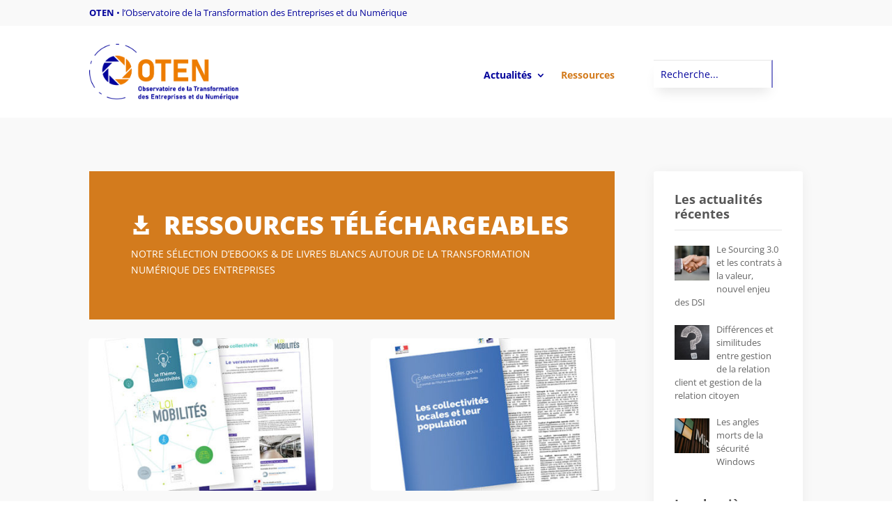

--- FILE ---
content_type: text/css; charset=utf-8
request_url: https://www.oten.fr/wp-content/themes/oten/style.css?ver=4.27.4
body_size: 26
content:
/*
 Theme Name:   OTEN
 Theme URI:    https://www.oten.fr/
 Description:  Thème du site OTEN
 Author:       OTEN
 Author URI:   https://www.oten.fr/
 Template:     Divi
 Version:      1.0.0
*/

--- FILE ---
content_type: text/css; charset=utf-8
request_url: https://www.oten.fr/wp-content/et-cache/59/et-core-unified-59.min.css?ver=1738923947
body_size: 682
content:
.et-menu .menu-item-has-children>a:first-child{pointer-events:none!important}.et-menu a:hover{opacity:1!important}.home-title{overflow:visible!important}.home-title a{display:inline-block;background:#ffffff;box-shadow:2px 2px 4px 0 rgba(191,191,191,0.3);padding:5px 10px;font-size:14px;margin-left:10px;border-radius:3px;color:#02029b}.home-title .et_pb_text_inner:before{content:'';display:inline-block;background:#02029b;height:3px;width:30px;margin-bottom:4px;margin-right:10px}.home-secondary .entry-featured-image-url{float:left;width:30%;margin-right:5%;margin-bottom:10px}.oten-sidebar h4:after,.oten-footer h4:after{content:'';display:inline-block;height:1px;width:100%;margin-bottom:4px;margin-right:10px}.oten-sidebar h4:after{background:rgba(0,0,0,0.1)}.oten-footer h4:after{background:rgba(255,255,255,0.3)}.oten-sidebar .rpwwt-post-categories a{text-transform:uppercase}.oten-sidebar .rpwwt-post-categories,.oten-footer .rpwwt-post-categories{display:inline-block}.oten-footer a:hover{color:#fff!important;text-decoration:underline}.et_pb_post_content p,.et_pb_post_content h2,.et_pb_post_content ul{margin-bottom:30px}.et_pb_post_content ul{list-style:none!important}.et_pb_post_content ul li:before{content:'';display:inline-block;background:#d37b1d;height:3px;width:30px;margin:0 10px 3px 0}.et_pb_post_content li{margin-bottom:10px}.et_pb_post_content a{text-decoration:underline}a.more-link{margin-top:15px;display:inline-block;padding:1em 1.6em!important;background:#02029b;color:#fff;border-radius:3px;transition:0.3s}a.more-link:hover{background:#d37b1d}.category-secteur-public .category-title{background-image:url(https://www.oten.fr/wp-content/uploads/2020/12/secteur-public-bg.jpg);background-blend-mode:soft-light;background-color:#090996!important}.category-secteur-prive .category-title{background-image:url(https://www.oten.fr/wp-content/uploads/2020/12/secteur-prive-bg.jpg);background-blend-mode:soft-light;background-color:#090996!important}.cn-button.bootstrap{background:#090996!important}.category-secteur-prive .category-title:after{content:'Toutes les actualités sur la numérisation du Secteur Privé';display:block}.category-secteur-public .category-title:after{content:'Toutes les actualités sur la numérisation du Secteur Public';display:block}.category-secteur-prive .category-pretitle,.category-secteur-public .category-pretitle{display:none}